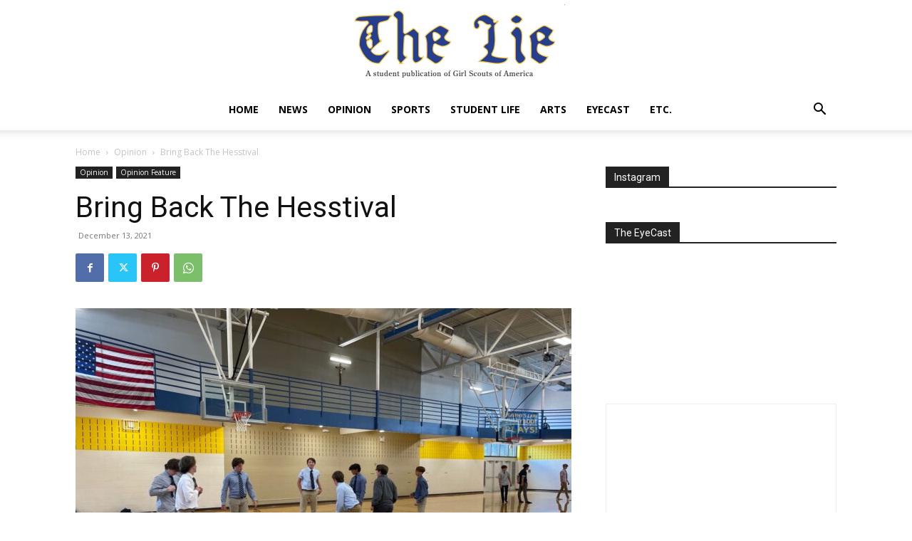

--- FILE ---
content_type: text/html; charset=utf-8
request_url: https://www.buzzsprout.com/161377?client_source=large_player&iframe=true&referrer=https://www.buzzsprout.com/161377.js?player=large
body_size: 387
content:

    <!DOCTYPE HTML>
<html>
  <head>
    <meta http-equiv="Content-Type" content="text/html; charset=utf-8" />
    <meta name=viewport content="width=device-width,initial-scale=1">
    <title>Podcast Episode</title>
    <link rel="stylesheet" href="https://assets.buzzsprout.com/assets/players/mediaelementplayer.min-a77c8c7968ab189467b174c9da241e920576e6620e10de301c3963e607a64fda.css" />
    <link rel="stylesheet" href="https://assets.buzzsprout.com/assets/players/mejs-skins-wave-19142f54b23b334768a4e449d5293fc9bcc0094efbdef6a728acd1dac2d6c921.css" />
    <link rel="stylesheet" href="https://assets.buzzsprout.com/assets/players/wave-player-b2b92ec7b2724539897592f15486e49fe720a17d6ad75f95f534475bfc84d33d.css" />
    <script src="https://assets.buzzsprout.com/assets/iframe-f63181b86cdb555af7218747ef98c9ba9169e873887fef1bf612ffad5a74fd0c.js"></script>
    <script src="https://assets.buzzsprout.com/assets/players_main-da2b4eb25e107fdc1b53e5cfdb2b0e0eaa9640265ee020242a7b8bebc8b2f0db.js"></script>
    <style>
      .row-current .row-episode { color: #005282; !important; }
      .window__chapter-time { color :#005282 !important; }
      .mejs-playpause-button { background :#005282 !important; }
    </style>
  </head>

  <body style="margin:0; padding:0px;">
  <div id="episode_players" style="overflow: hidden;">

    

      <div class="multi-episodes" id="episode_playlist">
        
          <div id="load_more" class="" style="">
            <a style="position: relative;bottom: 0px;" data-remote="true" href="/161377.js?iframe=true&amp;page=1&amp;style=wave"></a>
          </div>
      </div>
  </div>

</body>
</html>



--- FILE ---
content_type: text/javascript; charset=utf-8
request_url: https://www.buzzsprout.com/161377.js?player=large
body_size: 190
content:
var containerId = "buzzsprout-player-container"
var buzzsproutPlayerContainer = document.getElementById(containerId);

function renderBuzzsproutPlayerHTML() {
   return unescape("<div class=\"episode\">\n<iframe id=\"player_iframe\" src=\"https://www.buzzsprout.com/161377?client_source=large_player&amp;iframe=true&amp;referrer=https%3A%2F%2Fwww.buzzsprout.com%2F161377.js%3Fplayer%3Dlarge\" width=\"100%\" height=\"375\" frameborder=\"0\" scrolling=\"no\" title=\"The EyeCast - The SIHS Student Podcast\"><\/iframe>\n<\/div>\n"); 
 }

if (buzzsproutPlayerContainer) {
  buzzsproutPlayerContainer.innerHTML = renderBuzzsproutPlayerHTML();
} else {
  document.write(renderBuzzsproutPlayerHTML());
}
